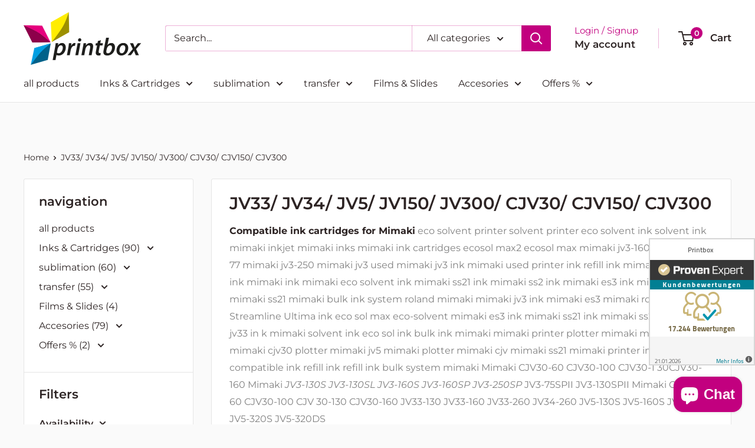

--- FILE ---
content_type: text/html; charset=UTF-8
request_url: https://www.modules4u.biz/shopify/exemptify/exemptify_v1.php
body_size: 62
content:
{"token":"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"}


--- FILE ---
content_type: application/javascript; charset=utf-8
request_url: https://cs.complianz.io/cookie-solution/confs/js/60674930.js
body_size: -187
content:
_cmplc.csRC = { consApiKey: 'BkPLnu2C9MiW1zr0IIaLRb2BQUJKZr49', brand: 'Complianz', publicId: '6fb399c9-fadb-4411-b9fa-3bfb66ed4ce9', floatingGroup: false };
_cmplc.csEnabled = true;
_cmplc.csPurposes = [1,5];
_cmplc.cpUpd = 1765892812;
_cmplc.csFeatures = {"geolocation_setting":true,"compliance_solution_white_labeling":1,"rejection_recovery":false,"full_customization":true,"multiple_languages":true,"mobile_app_integration":false};
_cmplc.csT = null;
_cmplc.googleConsentModeV2 = true;
_cmplc.totalNumberOfProviders = 9;


--- FILE ---
content_type: text/javascript
request_url: https://printbox-online.de/cdn/shop/t/6/assets/custom.js?v=102476495355921946141706515483
body_size: -575
content:
//# sourceMappingURL=/cdn/shop/t/6/assets/custom.js.map?v=102476495355921946141706515483
